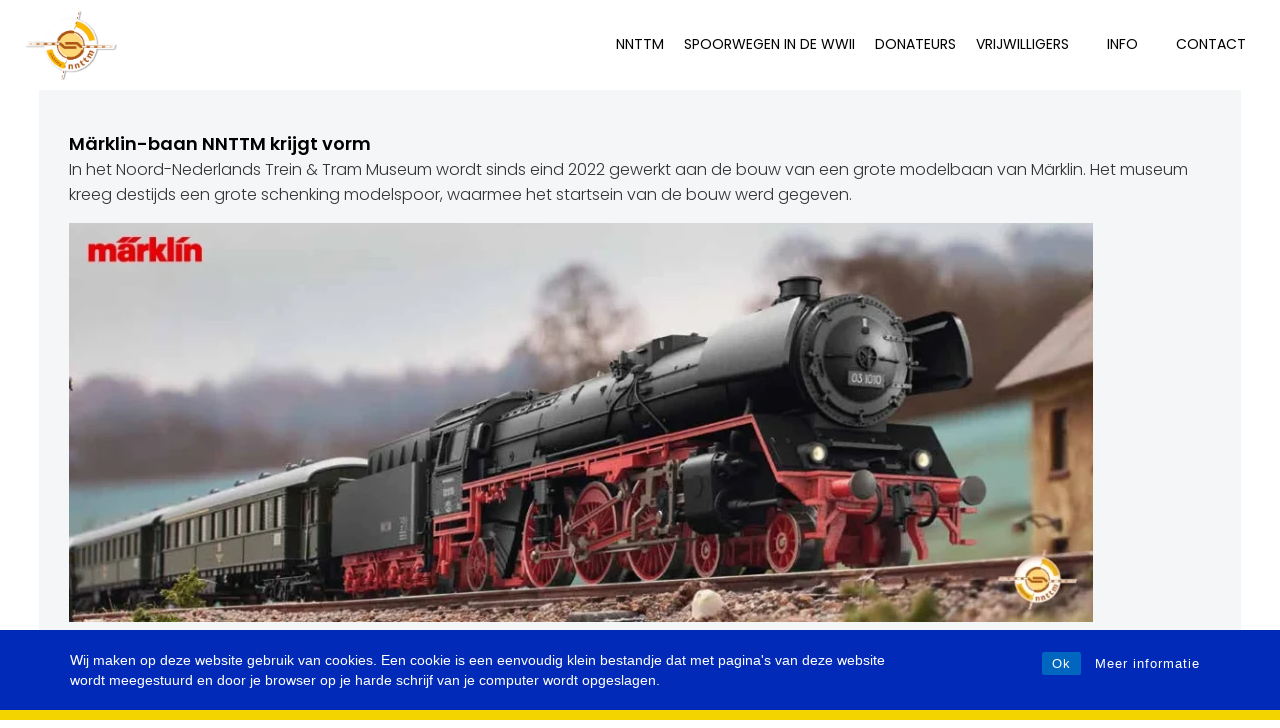

--- FILE ---
content_type: text/css
request_url: https://www.nnttm.nl/wp-content/plugins/museum-planning/maandkalender.css?ver=89ded4c617170593068b5155824dac59
body_size: 302
content:
/* General Styles */
.maandkalender {
    width: 100%;
    margin: 0 auto;
    text-align: center;
    font-family: Arial, sans-serif;
}



.calendar-table {
    width: 100%;
    border-collapse: collapse;
    table-layout: fixed;
}

.calendar-header, .calendar-cell {
    border: 1px solid black;
    padding: 8px;
}

.calendar-header {
    background-color: #f2f2f2;
}

.calendar-cell {
    height: 80px;
    vertical-align: top;
}

.current-day {
    background-color: #ffffcc;
}

.day-number {
    text-align: right;
    padding-right: 10px;
    font-size: 26px;
}

.time-divider {
    text-align: center;
    border-top: 2px solid #000;
    background-color: #808080;
}

.activity {
    border-top: 1px dotted black;
}

.activity.vacant a {
    color: #FC0036;
}

.activity.signed-up a, .activity.signed-up {
    color: green;
}

.info-icon {
    height: 16px;
    cursor: pointer;
}

.nav-link {
    color: inherit;
    text-decoration: none;
}

/* Responsive Styles */
@media (max-width: 768px) {
    .calendar-header, .calendar-cell {
        font-size: 14px;
        padding: 4px;
    }

    .day-number {
        font-size: 18px;
    }

    .info-icon {
        height: 12px;
    }
}


--- FILE ---
content_type: application/javascript
request_url: https://www.nnttm.nl/wp-content/plugins/supportcandy/asset/libs/flatpickr/l10n/nl.js?ver=3.4.4
body_size: 439
content:
(function (global, factory) {
	typeof exports === 'object' && typeof module !== 'undefined' ? factory(exports) :
	typeof define === 'function' && define.amd ? define(['exports'], factory) :
	(global = typeof globalThis !== 'undefined' ? globalThis : global || self, factory(global.nl = {}));
  }(this, (function (exports) { 'use strict';
  
	var fp = typeof window !== "undefined" && window.flatpickr !== undefined
		? window.flatpickr
		: {
			l10ns: {},
		};
	var Dutch = {
		weekdays: {
			shorthand: ["zo", "ma", "di", "wo", "do", "vr", "za"],
			longhand: [
				"zondag",
				"maandag",
				"dinsdag",
				"woensdag",
				"donderdag",
				"vrijdag",
				"zaterdag",
			],
		},
		months: {
			shorthand: [
				"jan",
				"feb",
				"mrt",
				"apr",
				"mei",
				"jun",
				"jul",
				"aug",
				"sept",
				"okt",
				"nov",
				"dec",
			],
			longhand: [
				"januari",
				"februari",
				"maart",
				"april",
				"mei",
				"juni",
				"juli",
				"augustus",
				"september",
				"oktober",
				"november",
				"december",
			],
		},
		firstDayOfWeek: 1,
		weekAbbreviation: "wk",
		rangeSeparator: " t/m ",
		scrollTitle: "Scroll voor volgende / vorige",
		toggleTitle: "Klik om te wisselen",
		time_24hr: true,
		ordinal: function (nth) {
			if (nth === 1 || nth === 8 || nth >= 20)
				return "ste";
			return "de";
		},
	};
	fp.l10ns.nl = Dutch;
	var nl = fp.l10ns;
  
	exports.Dutch = Dutch;
	exports.default = nl;
  
	Object.defineProperty(exports, '__esModule', { value: true });
  
  })));